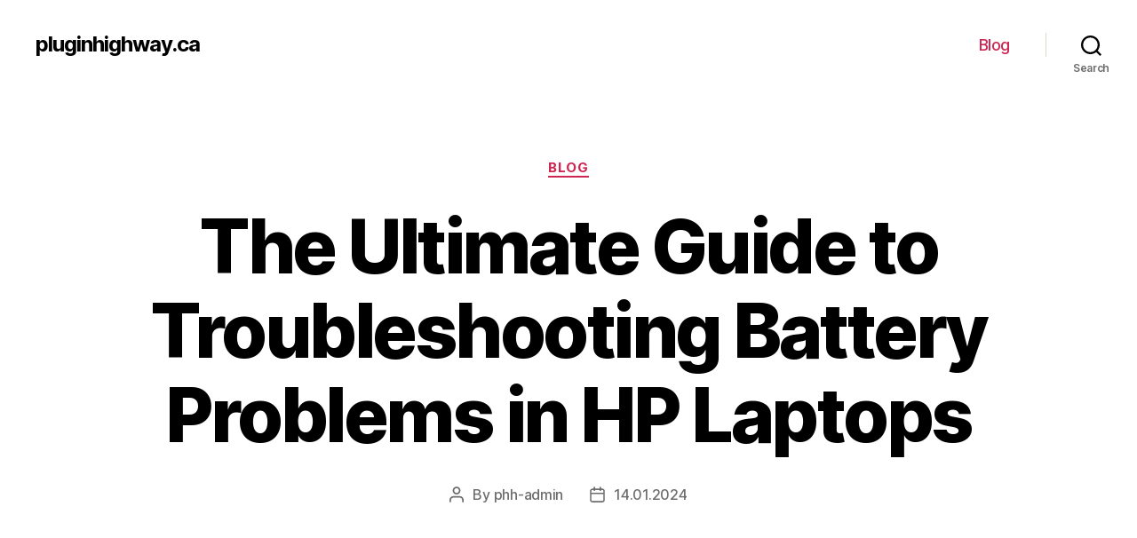

--- FILE ---
content_type: text/html; charset=UTF-8
request_url: https://pluginhighway.ca/blog/the-ultimate-guide-to-troubleshooting-battery-problems-in-hp-laptops
body_size: 24059
content:
<!DOCTYPE html>
<html class="no-js" lang="en-US">
<head>
<meta charset="UTF-8">
<meta name="viewport" content="width=device-width, initial-scale=1.0" >
<link rel="profile" href="https://gmpg.org/xfn/11">
<meta name='robots' content='index, follow, max-image-preview:large, max-snippet:-1, max-video-preview:-1' />
<style>img:is([sizes="auto" i], [sizes^="auto," i]) { contain-intrinsic-size: 3000px 1500px }</style>
<!-- This site is optimized with the Yoast SEO Premium plugin v20.7 (Yoast SEO v26.4) - https://yoast.com/wordpress/plugins/seo/ -->
<title>Battery Problem in HP Laptop: Troubleshooting and Solutions</title>
<meta name="description" content="Find solutions for battery issues in your HP laptop with these helpful troubleshooting tips." />
<link rel="canonical" href="https://pluginhighway.ca/blog/the-ultimate-guide-to-troubleshooting-battery-problems-in-hp-laptops" />
<meta property="og:locale" content="en_US" />
<meta property="og:type" content="article" />
<meta property="og:title" content="The Ultimate Guide to Troubleshooting Battery Problems in HP Laptops" />
<meta property="og:description" content="Find solutions for battery issues in your HP laptop with these helpful troubleshooting tips." />
<meta property="og:url" content="https://pluginhighway.ca/blog/the-ultimate-guide-to-troubleshooting-battery-problems-in-hp-laptops" />
<meta property="og:site_name" content="pluginhighway.ca" />
<meta property="article:published_time" content="2024-01-14T20:50:11+00:00" />
<meta name="author" content="phh-admin" />
<meta name="twitter:card" content="summary_large_image" />
<meta name="twitter:label1" content="Written by" />
<meta name="twitter:data1" content="phh-admin" />
<meta name="twitter:label2" content="Est. reading time" />
<meta name="twitter:data2" content="39 minutes" />
<!-- / Yoast SEO Premium plugin. -->
<!-- <link rel='stylesheet' id='wp-block-library-css' href='https://pluginhighway.ca/wp-includes/css/dist/block-library/style.min.css?ver=6.8.3' media='all' /> -->
<link rel="stylesheet" type="text/css" href="//pluginhighway.ca/wp-content/cache/wpfc-minified/7vfri2iy/4864d.css" media="all"/>
<style id='classic-theme-styles-inline-css'>
/*! This file is auto-generated */
.wp-block-button__link{color:#fff;background-color:#32373c;border-radius:9999px;box-shadow:none;text-decoration:none;padding:calc(.667em + 2px) calc(1.333em + 2px);font-size:1.125em}.wp-block-file__button{background:#32373c;color:#fff;text-decoration:none}
</style>
<style id='global-styles-inline-css'>
:root{--wp--preset--aspect-ratio--square: 1;--wp--preset--aspect-ratio--4-3: 4/3;--wp--preset--aspect-ratio--3-4: 3/4;--wp--preset--aspect-ratio--3-2: 3/2;--wp--preset--aspect-ratio--2-3: 2/3;--wp--preset--aspect-ratio--16-9: 16/9;--wp--preset--aspect-ratio--9-16: 9/16;--wp--preset--color--black: #000000;--wp--preset--color--cyan-bluish-gray: #abb8c3;--wp--preset--color--white: #ffffff;--wp--preset--color--pale-pink: #f78da7;--wp--preset--color--vivid-red: #cf2e2e;--wp--preset--color--luminous-vivid-orange: #ff6900;--wp--preset--color--luminous-vivid-amber: #fcb900;--wp--preset--color--light-green-cyan: #7bdcb5;--wp--preset--color--vivid-green-cyan: #00d084;--wp--preset--color--pale-cyan-blue: #8ed1fc;--wp--preset--color--vivid-cyan-blue: #0693e3;--wp--preset--color--vivid-purple: #9b51e0;--wp--preset--color--accent: #cd2653;--wp--preset--color--primary: #000000;--wp--preset--color--secondary: #6d6d6d;--wp--preset--color--subtle-background: #dcd7ca;--wp--preset--color--background: #f5efe0;--wp--preset--gradient--vivid-cyan-blue-to-vivid-purple: linear-gradient(135deg,rgba(6,147,227,1) 0%,rgb(155,81,224) 100%);--wp--preset--gradient--light-green-cyan-to-vivid-green-cyan: linear-gradient(135deg,rgb(122,220,180) 0%,rgb(0,208,130) 100%);--wp--preset--gradient--luminous-vivid-amber-to-luminous-vivid-orange: linear-gradient(135deg,rgba(252,185,0,1) 0%,rgba(255,105,0,1) 100%);--wp--preset--gradient--luminous-vivid-orange-to-vivid-red: linear-gradient(135deg,rgba(255,105,0,1) 0%,rgb(207,46,46) 100%);--wp--preset--gradient--very-light-gray-to-cyan-bluish-gray: linear-gradient(135deg,rgb(238,238,238) 0%,rgb(169,184,195) 100%);--wp--preset--gradient--cool-to-warm-spectrum: linear-gradient(135deg,rgb(74,234,220) 0%,rgb(151,120,209) 20%,rgb(207,42,186) 40%,rgb(238,44,130) 60%,rgb(251,105,98) 80%,rgb(254,248,76) 100%);--wp--preset--gradient--blush-light-purple: linear-gradient(135deg,rgb(255,206,236) 0%,rgb(152,150,240) 100%);--wp--preset--gradient--blush-bordeaux: linear-gradient(135deg,rgb(254,205,165) 0%,rgb(254,45,45) 50%,rgb(107,0,62) 100%);--wp--preset--gradient--luminous-dusk: linear-gradient(135deg,rgb(255,203,112) 0%,rgb(199,81,192) 50%,rgb(65,88,208) 100%);--wp--preset--gradient--pale-ocean: linear-gradient(135deg,rgb(255,245,203) 0%,rgb(182,227,212) 50%,rgb(51,167,181) 100%);--wp--preset--gradient--electric-grass: linear-gradient(135deg,rgb(202,248,128) 0%,rgb(113,206,126) 100%);--wp--preset--gradient--midnight: linear-gradient(135deg,rgb(2,3,129) 0%,rgb(40,116,252) 100%);--wp--preset--font-size--small: 18px;--wp--preset--font-size--medium: 20px;--wp--preset--font-size--large: 26.25px;--wp--preset--font-size--x-large: 42px;--wp--preset--font-size--normal: 21px;--wp--preset--font-size--larger: 32px;--wp--preset--spacing--20: 0.44rem;--wp--preset--spacing--30: 0.67rem;--wp--preset--spacing--40: 1rem;--wp--preset--spacing--50: 1.5rem;--wp--preset--spacing--60: 2.25rem;--wp--preset--spacing--70: 3.38rem;--wp--preset--spacing--80: 5.06rem;--wp--preset--shadow--natural: 6px 6px 9px rgba(0, 0, 0, 0.2);--wp--preset--shadow--deep: 12px 12px 50px rgba(0, 0, 0, 0.4);--wp--preset--shadow--sharp: 6px 6px 0px rgba(0, 0, 0, 0.2);--wp--preset--shadow--outlined: 6px 6px 0px -3px rgba(255, 255, 255, 1), 6px 6px rgba(0, 0, 0, 1);--wp--preset--shadow--crisp: 6px 6px 0px rgba(0, 0, 0, 1);}:where(.is-layout-flex){gap: 0.5em;}:where(.is-layout-grid){gap: 0.5em;}body .is-layout-flex{display: flex;}.is-layout-flex{flex-wrap: wrap;align-items: center;}.is-layout-flex > :is(*, div){margin: 0;}body .is-layout-grid{display: grid;}.is-layout-grid > :is(*, div){margin: 0;}:where(.wp-block-columns.is-layout-flex){gap: 2em;}:where(.wp-block-columns.is-layout-grid){gap: 2em;}:where(.wp-block-post-template.is-layout-flex){gap: 1.25em;}:where(.wp-block-post-template.is-layout-grid){gap: 1.25em;}.has-black-color{color: var(--wp--preset--color--black) !important;}.has-cyan-bluish-gray-color{color: var(--wp--preset--color--cyan-bluish-gray) !important;}.has-white-color{color: var(--wp--preset--color--white) !important;}.has-pale-pink-color{color: var(--wp--preset--color--pale-pink) !important;}.has-vivid-red-color{color: var(--wp--preset--color--vivid-red) !important;}.has-luminous-vivid-orange-color{color: var(--wp--preset--color--luminous-vivid-orange) !important;}.has-luminous-vivid-amber-color{color: var(--wp--preset--color--luminous-vivid-amber) !important;}.has-light-green-cyan-color{color: var(--wp--preset--color--light-green-cyan) !important;}.has-vivid-green-cyan-color{color: var(--wp--preset--color--vivid-green-cyan) !important;}.has-pale-cyan-blue-color{color: var(--wp--preset--color--pale-cyan-blue) !important;}.has-vivid-cyan-blue-color{color: var(--wp--preset--color--vivid-cyan-blue) !important;}.has-vivid-purple-color{color: var(--wp--preset--color--vivid-purple) !important;}.has-black-background-color{background-color: var(--wp--preset--color--black) !important;}.has-cyan-bluish-gray-background-color{background-color: var(--wp--preset--color--cyan-bluish-gray) !important;}.has-white-background-color{background-color: var(--wp--preset--color--white) !important;}.has-pale-pink-background-color{background-color: var(--wp--preset--color--pale-pink) !important;}.has-vivid-red-background-color{background-color: var(--wp--preset--color--vivid-red) !important;}.has-luminous-vivid-orange-background-color{background-color: var(--wp--preset--color--luminous-vivid-orange) !important;}.has-luminous-vivid-amber-background-color{background-color: var(--wp--preset--color--luminous-vivid-amber) !important;}.has-light-green-cyan-background-color{background-color: var(--wp--preset--color--light-green-cyan) !important;}.has-vivid-green-cyan-background-color{background-color: var(--wp--preset--color--vivid-green-cyan) !important;}.has-pale-cyan-blue-background-color{background-color: var(--wp--preset--color--pale-cyan-blue) !important;}.has-vivid-cyan-blue-background-color{background-color: var(--wp--preset--color--vivid-cyan-blue) !important;}.has-vivid-purple-background-color{background-color: var(--wp--preset--color--vivid-purple) !important;}.has-black-border-color{border-color: var(--wp--preset--color--black) !important;}.has-cyan-bluish-gray-border-color{border-color: var(--wp--preset--color--cyan-bluish-gray) !important;}.has-white-border-color{border-color: var(--wp--preset--color--white) !important;}.has-pale-pink-border-color{border-color: var(--wp--preset--color--pale-pink) !important;}.has-vivid-red-border-color{border-color: var(--wp--preset--color--vivid-red) !important;}.has-luminous-vivid-orange-border-color{border-color: var(--wp--preset--color--luminous-vivid-orange) !important;}.has-luminous-vivid-amber-border-color{border-color: var(--wp--preset--color--luminous-vivid-amber) !important;}.has-light-green-cyan-border-color{border-color: var(--wp--preset--color--light-green-cyan) !important;}.has-vivid-green-cyan-border-color{border-color: var(--wp--preset--color--vivid-green-cyan) !important;}.has-pale-cyan-blue-border-color{border-color: var(--wp--preset--color--pale-cyan-blue) !important;}.has-vivid-cyan-blue-border-color{border-color: var(--wp--preset--color--vivid-cyan-blue) !important;}.has-vivid-purple-border-color{border-color: var(--wp--preset--color--vivid-purple) !important;}.has-vivid-cyan-blue-to-vivid-purple-gradient-background{background: var(--wp--preset--gradient--vivid-cyan-blue-to-vivid-purple) !important;}.has-light-green-cyan-to-vivid-green-cyan-gradient-background{background: var(--wp--preset--gradient--light-green-cyan-to-vivid-green-cyan) !important;}.has-luminous-vivid-amber-to-luminous-vivid-orange-gradient-background{background: var(--wp--preset--gradient--luminous-vivid-amber-to-luminous-vivid-orange) !important;}.has-luminous-vivid-orange-to-vivid-red-gradient-background{background: var(--wp--preset--gradient--luminous-vivid-orange-to-vivid-red) !important;}.has-very-light-gray-to-cyan-bluish-gray-gradient-background{background: var(--wp--preset--gradient--very-light-gray-to-cyan-bluish-gray) !important;}.has-cool-to-warm-spectrum-gradient-background{background: var(--wp--preset--gradient--cool-to-warm-spectrum) !important;}.has-blush-light-purple-gradient-background{background: var(--wp--preset--gradient--blush-light-purple) !important;}.has-blush-bordeaux-gradient-background{background: var(--wp--preset--gradient--blush-bordeaux) !important;}.has-luminous-dusk-gradient-background{background: var(--wp--preset--gradient--luminous-dusk) !important;}.has-pale-ocean-gradient-background{background: var(--wp--preset--gradient--pale-ocean) !important;}.has-electric-grass-gradient-background{background: var(--wp--preset--gradient--electric-grass) !important;}.has-midnight-gradient-background{background: var(--wp--preset--gradient--midnight) !important;}.has-small-font-size{font-size: var(--wp--preset--font-size--small) !important;}.has-medium-font-size{font-size: var(--wp--preset--font-size--medium) !important;}.has-large-font-size{font-size: var(--wp--preset--font-size--large) !important;}.has-x-large-font-size{font-size: var(--wp--preset--font-size--x-large) !important;}
:where(.wp-block-post-template.is-layout-flex){gap: 1.25em;}:where(.wp-block-post-template.is-layout-grid){gap: 1.25em;}
:where(.wp-block-columns.is-layout-flex){gap: 2em;}:where(.wp-block-columns.is-layout-grid){gap: 2em;}
:root :where(.wp-block-pullquote){font-size: 1.5em;line-height: 1.6;}
</style>
<!-- <link rel='stylesheet' id='twentytwenty-style-css' href='https://pluginhighway.ca/wp-content/themes/twentytwenty/style.css?ver=1.9' media='all' /> -->
<link rel="stylesheet" type="text/css" href="//pluginhighway.ca/wp-content/cache/wpfc-minified/fpygfmpe/4864d.css" media="all"/>
<style id='twentytwenty-style-inline-css'>
.color-accent,.color-accent-hover:hover,.color-accent-hover:focus,:root .has-accent-color,.has-drop-cap:not(:focus):first-letter,.wp-block-button.is-style-outline,a { color: #cd2653; }blockquote,.border-color-accent,.border-color-accent-hover:hover,.border-color-accent-hover:focus { border-color: #cd2653; }button,.button,.faux-button,.wp-block-button__link,.wp-block-file .wp-block-file__button,input[type="button"],input[type="reset"],input[type="submit"],.bg-accent,.bg-accent-hover:hover,.bg-accent-hover:focus,:root .has-accent-background-color,.comment-reply-link { background-color: #cd2653; }.fill-children-accent,.fill-children-accent * { fill: #cd2653; }body,.entry-title a,:root .has-primary-color { color: #000000; }:root .has-primary-background-color { background-color: #000000; }cite,figcaption,.wp-caption-text,.post-meta,.entry-content .wp-block-archives li,.entry-content .wp-block-categories li,.entry-content .wp-block-latest-posts li,.wp-block-latest-comments__comment-date,.wp-block-latest-posts__post-date,.wp-block-embed figcaption,.wp-block-image figcaption,.wp-block-pullquote cite,.comment-metadata,.comment-respond .comment-notes,.comment-respond .logged-in-as,.pagination .dots,.entry-content hr:not(.has-background),hr.styled-separator,:root .has-secondary-color { color: #6d6d6d; }:root .has-secondary-background-color { background-color: #6d6d6d; }pre,fieldset,input,textarea,table,table *,hr { border-color: #dcd7ca; }caption,code,code,kbd,samp,.wp-block-table.is-style-stripes tbody tr:nth-child(odd),:root .has-subtle-background-background-color { background-color: #dcd7ca; }.wp-block-table.is-style-stripes { border-bottom-color: #dcd7ca; }.wp-block-latest-posts.is-grid li { border-top-color: #dcd7ca; }:root .has-subtle-background-color { color: #dcd7ca; }body:not(.overlay-header) .primary-menu > li > a,body:not(.overlay-header) .primary-menu > li > .icon,.modal-menu a,.footer-menu a, .footer-widgets a,#site-footer .wp-block-button.is-style-outline,.wp-block-pullquote:before,.singular:not(.overlay-header) .entry-header a,.archive-header a,.header-footer-group .color-accent,.header-footer-group .color-accent-hover:hover { color: #cd2653; }.social-icons a,#site-footer button:not(.toggle),#site-footer .button,#site-footer .faux-button,#site-footer .wp-block-button__link,#site-footer .wp-block-file__button,#site-footer input[type="button"],#site-footer input[type="reset"],#site-footer input[type="submit"] { background-color: #cd2653; }.header-footer-group,body:not(.overlay-header) #site-header .toggle,.menu-modal .toggle { color: #000000; }body:not(.overlay-header) .primary-menu ul { background-color: #000000; }body:not(.overlay-header) .primary-menu > li > ul:after { border-bottom-color: #000000; }body:not(.overlay-header) .primary-menu ul ul:after { border-left-color: #000000; }.site-description,body:not(.overlay-header) .toggle-inner .toggle-text,.widget .post-date,.widget .rss-date,.widget_archive li,.widget_categories li,.widget cite,.widget_pages li,.widget_meta li,.widget_nav_menu li,.powered-by-wordpress,.to-the-top,.singular .entry-header .post-meta,.singular:not(.overlay-header) .entry-header .post-meta a { color: #6d6d6d; }.header-footer-group pre,.header-footer-group fieldset,.header-footer-group input,.header-footer-group textarea,.header-footer-group table,.header-footer-group table *,.footer-nav-widgets-wrapper,#site-footer,.menu-modal nav *,.footer-widgets-outer-wrapper,.footer-top { border-color: #dcd7ca; }.header-footer-group table caption,body:not(.overlay-header) .header-inner .toggle-wrapper::before { background-color: #dcd7ca; }
</style>
<!-- <link rel='stylesheet' id='twentytwenty-print-style-css' href='https://pluginhighway.ca/wp-content/themes/twentytwenty/print.css?ver=1.9' media='print' /> -->
<link rel="stylesheet" type="text/css" href="//pluginhighway.ca/wp-content/cache/wpfc-minified/1prubngj/4864d.css" media="print"/>
<script src='//pluginhighway.ca/wp-content/cache/wpfc-minified/qvd3pjub/4864d.js' type="text/javascript"></script>
<!-- <script src="https://pluginhighway.ca/wp-content/themes/twentytwenty/assets/js/index.js?ver=1.9" id="twentytwenty-js-js" async></script> -->
<script>document.documentElement.className = document.documentElement.className.replace( 'no-js', 'js' );</script>
<link rel="icon" href="https://pluginhighway.ca/wp-content/uploads/cropped-electric-bike-32x32.png" sizes="32x32" />
<link rel="icon" href="https://pluginhighway.ca/wp-content/uploads/cropped-electric-bike-192x192.png" sizes="192x192" />
<link rel="apple-touch-icon" href="https://pluginhighway.ca/wp-content/uploads/cropped-electric-bike-180x180.png" />
<meta name="msapplication-TileImage" content="https://pluginhighway.ca/wp-content/uploads/cropped-electric-bike-270x270.png" />
</head>
<body class="wp-singular post-template-default single single-post postid-3223 single-format-standard wp-embed-responsive wp-theme-twentytwenty singular enable-search-modal missing-post-thumbnail has-single-pagination showing-comments show-avatars footer-top-visible">
<a class="skip-link screen-reader-text" href="#site-content">Skip to the content</a>
<header id="site-header" class="header-footer-group">
<div class="header-inner section-inner">
<div class="header-titles-wrapper">
<button class="toggle search-toggle mobile-search-toggle" data-toggle-target=".search-modal" data-toggle-body-class="showing-search-modal" data-set-focus=".search-modal .search-field" aria-expanded="false">
<span class="toggle-inner">
<span class="toggle-icon">
<svg class="svg-icon" aria-hidden="true" role="img" focusable="false" xmlns="http://www.w3.org/2000/svg" width="23" height="23" viewBox="0 0 23 23"><path d="M38.710696,48.0601792 L43,52.3494831 L41.3494831,54 L37.0601792,49.710696 C35.2632422,51.1481185 32.9839107,52.0076499 30.5038249,52.0076499 C24.7027226,52.0076499 20,47.3049272 20,41.5038249 C20,35.7027226 24.7027226,31 30.5038249,31 C36.3049272,31 41.0076499,35.7027226 41.0076499,41.5038249 C41.0076499,43.9839107 40.1481185,46.2632422 38.710696,48.0601792 Z M36.3875844,47.1716785 C37.8030221,45.7026647 38.6734666,43.7048964 38.6734666,41.5038249 C38.6734666,36.9918565 35.0157934,33.3341833 30.5038249,33.3341833 C25.9918565,33.3341833 22.3341833,36.9918565 22.3341833,41.5038249 C22.3341833,46.0157934 25.9918565,49.6734666 30.5038249,49.6734666 C32.7048964,49.6734666 34.7026647,48.8030221 36.1716785,47.3875844 C36.2023931,47.347638 36.2360451,47.3092237 36.2726343,47.2726343 C36.3092237,47.2360451 36.347638,47.2023931 36.3875844,47.1716785 Z" transform="translate(-20 -31)" /></svg>								</span>
<span class="toggle-text">Search</span>
</span>
</button><!-- .search-toggle -->
<div class="header-titles">
<div class="site-title faux-heading"><a href="https://pluginhighway.ca/">pluginhighway.ca</a></div>
</div><!-- .header-titles -->
<button class="toggle nav-toggle mobile-nav-toggle" data-toggle-target=".menu-modal"  data-toggle-body-class="showing-menu-modal" aria-expanded="false" data-set-focus=".close-nav-toggle">
<span class="toggle-inner">
<span class="toggle-icon">
<svg class="svg-icon" aria-hidden="true" role="img" focusable="false" xmlns="http://www.w3.org/2000/svg" width="26" height="7" viewBox="0 0 26 7"><path fill-rule="evenodd" d="M332.5,45 C330.567003,45 329,43.4329966 329,41.5 C329,39.5670034 330.567003,38 332.5,38 C334.432997,38 336,39.5670034 336,41.5 C336,43.4329966 334.432997,45 332.5,45 Z M342,45 C340.067003,45 338.5,43.4329966 338.5,41.5 C338.5,39.5670034 340.067003,38 342,38 C343.932997,38 345.5,39.5670034 345.5,41.5 C345.5,43.4329966 343.932997,45 342,45 Z M351.5,45 C349.567003,45 348,43.4329966 348,41.5 C348,39.5670034 349.567003,38 351.5,38 C353.432997,38 355,39.5670034 355,41.5 C355,43.4329966 353.432997,45 351.5,45 Z" transform="translate(-329 -38)" /></svg>							</span>
<span class="toggle-text">Menu</span>
</span>
</button><!-- .nav-toggle -->
</div><!-- .header-titles-wrapper -->
<div class="header-navigation-wrapper">
<nav class="primary-menu-wrapper" aria-label="Horizontal">
<ul class="primary-menu reset-list-style">
<li id="menu-item-5803" class="menu-item menu-item-type-taxonomy menu-item-object-category current-post-ancestor current-menu-parent current-post-parent menu-item-5803"><a href="https://pluginhighway.ca/blog">Blog</a></li>
</ul>
</nav><!-- .primary-menu-wrapper -->
<div class="header-toggles hide-no-js">
<div class="toggle-wrapper search-toggle-wrapper">
<button class="toggle search-toggle desktop-search-toggle" data-toggle-target=".search-modal" data-toggle-body-class="showing-search-modal" data-set-focus=".search-modal .search-field" aria-expanded="false">
<span class="toggle-inner">
<svg class="svg-icon" aria-hidden="true" role="img" focusable="false" xmlns="http://www.w3.org/2000/svg" width="23" height="23" viewBox="0 0 23 23"><path d="M38.710696,48.0601792 L43,52.3494831 L41.3494831,54 L37.0601792,49.710696 C35.2632422,51.1481185 32.9839107,52.0076499 30.5038249,52.0076499 C24.7027226,52.0076499 20,47.3049272 20,41.5038249 C20,35.7027226 24.7027226,31 30.5038249,31 C36.3049272,31 41.0076499,35.7027226 41.0076499,41.5038249 C41.0076499,43.9839107 40.1481185,46.2632422 38.710696,48.0601792 Z M36.3875844,47.1716785 C37.8030221,45.7026647 38.6734666,43.7048964 38.6734666,41.5038249 C38.6734666,36.9918565 35.0157934,33.3341833 30.5038249,33.3341833 C25.9918565,33.3341833 22.3341833,36.9918565 22.3341833,41.5038249 C22.3341833,46.0157934 25.9918565,49.6734666 30.5038249,49.6734666 C32.7048964,49.6734666 34.7026647,48.8030221 36.1716785,47.3875844 C36.2023931,47.347638 36.2360451,47.3092237 36.2726343,47.2726343 C36.3092237,47.2360451 36.347638,47.2023931 36.3875844,47.1716785 Z" transform="translate(-20 -31)" /></svg>										<span class="toggle-text">Search</span>
</span>
</button><!-- .search-toggle -->
</div>
</div><!-- .header-toggles -->
</div><!-- .header-navigation-wrapper -->
</div><!-- .header-inner -->
<div class="search-modal cover-modal header-footer-group" data-modal-target-string=".search-modal">
<div class="search-modal-inner modal-inner">
<div class="section-inner">
<form role="search" aria-label="Search for:" method="get" class="search-form" action="https://pluginhighway.ca/">
<label for="search-form-1">
<span class="screen-reader-text">Search for:</span>
<input type="search" id="search-form-1" class="search-field" placeholder="Search &hellip;" value="" name="s" />
</label>
<input type="submit" class="search-submit" value="Search" />
</form>
<button class="toggle search-untoggle close-search-toggle fill-children-current-color" data-toggle-target=".search-modal" data-toggle-body-class="showing-search-modal" data-set-focus=".search-modal .search-field">
<span class="screen-reader-text">Close search</span>
<svg class="svg-icon" aria-hidden="true" role="img" focusable="false" xmlns="http://www.w3.org/2000/svg" width="16" height="16" viewBox="0 0 16 16"><polygon fill="" fill-rule="evenodd" points="6.852 7.649 .399 1.195 1.445 .149 7.899 6.602 14.352 .149 15.399 1.195 8.945 7.649 15.399 14.102 14.352 15.149 7.899 8.695 1.445 15.149 .399 14.102" /></svg>			</button><!-- .search-toggle -->
</div><!-- .section-inner -->
</div><!-- .search-modal-inner -->
</div><!-- .menu-modal -->
</header><!-- #site-header -->
<div class="menu-modal cover-modal header-footer-group" data-modal-target-string=".menu-modal">
<div class="menu-modal-inner modal-inner">
<div class="menu-wrapper section-inner">
<div class="menu-top">
<button class="toggle close-nav-toggle fill-children-current-color" data-toggle-target=".menu-modal" data-toggle-body-class="showing-menu-modal" aria-expanded="false" data-set-focus=".menu-modal">
<span class="toggle-text">Close Menu</span>
<svg class="svg-icon" aria-hidden="true" role="img" focusable="false" xmlns="http://www.w3.org/2000/svg" width="16" height="16" viewBox="0 0 16 16"><polygon fill="" fill-rule="evenodd" points="6.852 7.649 .399 1.195 1.445 .149 7.899 6.602 14.352 .149 15.399 1.195 8.945 7.649 15.399 14.102 14.352 15.149 7.899 8.695 1.445 15.149 .399 14.102" /></svg>				</button><!-- .nav-toggle -->
<nav class="mobile-menu" aria-label="Mobile">
<ul class="modal-menu reset-list-style">
<li class="menu-item menu-item-type-taxonomy menu-item-object-category current-post-ancestor current-menu-parent current-post-parent menu-item-5803"><div class="ancestor-wrapper"><a href="https://pluginhighway.ca/blog">Blog</a></div><!-- .ancestor-wrapper --></li>
</ul>
</nav>
</div><!-- .menu-top -->
<div class="menu-bottom">
</div><!-- .menu-bottom -->
</div><!-- .menu-wrapper -->
</div><!-- .menu-modal-inner -->
</div><!-- .menu-modal -->
<main id="site-content">
<article class="post-3223 post type-post status-publish format-standard hentry category-blog" id="post-3223">
<header class="entry-header has-text-align-center header-footer-group">
<div class="entry-header-inner section-inner medium">
<div class="entry-categories">
<span class="screen-reader-text">Categories</span>
<div class="entry-categories-inner">
<a href="https://pluginhighway.ca/blog" rel="category tag">Blog</a>				</div><!-- .entry-categories-inner -->
</div><!-- .entry-categories -->
<h1 class="entry-title">The Ultimate Guide to Troubleshooting Battery Problems in HP Laptops</h1>
<div class="post-meta-wrapper post-meta-single post-meta-single-top">
<ul class="post-meta">
<li class="post-author meta-wrapper">
<span class="meta-icon">
<span class="screen-reader-text">Post author</span>
<svg class="svg-icon" aria-hidden="true" role="img" focusable="false" xmlns="http://www.w3.org/2000/svg" width="18" height="20" viewBox="0 0 18 20"><path fill="" d="M18,19 C18,19.5522847 17.5522847,20 17,20 C16.4477153,20 16,19.5522847 16,19 L16,17 C16,15.3431458 14.6568542,14 13,14 L5,14 C3.34314575,14 2,15.3431458 2,17 L2,19 C2,19.5522847 1.55228475,20 1,20 C0.44771525,20 0,19.5522847 0,19 L0,17 C0,14.2385763 2.23857625,12 5,12 L13,12 C15.7614237,12 18,14.2385763 18,17 L18,19 Z M9,10 C6.23857625,10 4,7.76142375 4,5 C4,2.23857625 6.23857625,0 9,0 C11.7614237,0 14,2.23857625 14,5 C14,7.76142375 11.7614237,10 9,10 Z M9,8 C10.6568542,8 12,6.65685425 12,5 C12,3.34314575 10.6568542,2 9,2 C7.34314575,2 6,3.34314575 6,5 C6,6.65685425 7.34314575,8 9,8 Z" /></svg>						</span>
<span class="meta-text">
By <a href="https://pluginhighway.ca/author/phh-admin">phh-admin</a>						</span>
</li>
<li class="post-date meta-wrapper">
<span class="meta-icon">
<span class="screen-reader-text">Post date</span>
<svg class="svg-icon" aria-hidden="true" role="img" focusable="false" xmlns="http://www.w3.org/2000/svg" width="18" height="19" viewBox="0 0 18 19"><path fill="" d="M4.60069444,4.09375 L3.25,4.09375 C2.47334957,4.09375 1.84375,4.72334957 1.84375,5.5 L1.84375,7.26736111 L16.15625,7.26736111 L16.15625,5.5 C16.15625,4.72334957 15.5266504,4.09375 14.75,4.09375 L13.3993056,4.09375 L13.3993056,4.55555556 C13.3993056,5.02154581 13.0215458,5.39930556 12.5555556,5.39930556 C12.0895653,5.39930556 11.7118056,5.02154581 11.7118056,4.55555556 L11.7118056,4.09375 L6.28819444,4.09375 L6.28819444,4.55555556 C6.28819444,5.02154581 5.9104347,5.39930556 5.44444444,5.39930556 C4.97845419,5.39930556 4.60069444,5.02154581 4.60069444,4.55555556 L4.60069444,4.09375 Z M6.28819444,2.40625 L11.7118056,2.40625 L11.7118056,1 C11.7118056,0.534009742 12.0895653,0.15625 12.5555556,0.15625 C13.0215458,0.15625 13.3993056,0.534009742 13.3993056,1 L13.3993056,2.40625 L14.75,2.40625 C16.4586309,2.40625 17.84375,3.79136906 17.84375,5.5 L17.84375,15.875 C17.84375,17.5836309 16.4586309,18.96875 14.75,18.96875 L3.25,18.96875 C1.54136906,18.96875 0.15625,17.5836309 0.15625,15.875 L0.15625,5.5 C0.15625,3.79136906 1.54136906,2.40625 3.25,2.40625 L4.60069444,2.40625 L4.60069444,1 C4.60069444,0.534009742 4.97845419,0.15625 5.44444444,0.15625 C5.9104347,0.15625 6.28819444,0.534009742 6.28819444,1 L6.28819444,2.40625 Z M1.84375,8.95486111 L1.84375,15.875 C1.84375,16.6516504 2.47334957,17.28125 3.25,17.28125 L14.75,17.28125 C15.5266504,17.28125 16.15625,16.6516504 16.15625,15.875 L16.15625,8.95486111 L1.84375,8.95486111 Z" /></svg>						</span>
<span class="meta-text">
<a href="https://pluginhighway.ca/blog/the-ultimate-guide-to-troubleshooting-battery-problems-in-hp-laptops">14.01.2024</a>
</span>
</li>
</ul><!-- .post-meta -->
</div><!-- .post-meta-wrapper -->
</div><!-- .entry-header-inner -->
</header><!-- .entry-header -->
<div class="post-inner thin ">
<div class="entry-content">
<p>If you are experiencing trouble with the battery in your HP laptop, you are not alone. Battery issues are a common problem for many laptop users, and HP notebooks are no exception. Whether it&#8217;s an issue with the battery not charging, running out of power quickly, or malfunctioning altogether, it can be frustrating and inconvenient.</p>
<p>One of the most common battery problems with HP laptops is the battery not charging properly. This can be caused by a number of factors, including a faulty power adapter, a loose connection, or an incompatible battery. If you notice that your battery is not charging even when the laptop is plugged in, it&#8217;s important to troubleshoot the issue to determine the root cause and find a solution.</p>
<p>Another issue that laptop users often face is the battery running out of power quickly. This can be particularly frustrating when you&#8217;re working on something important and your laptop shuts down unexpectedly. To address this problem, it&#8217;s important to check for any background programs or processes that may be using excessive power. Additionally, adjusting the power settings on your laptop can help prolong battery life and prevent it from draining too quickly.</p>
<p>If you are experiencing more serious battery malfunctions, such as the battery not being recognized by the laptop or the laptop not turning on at all, it may be necessary to seek professional assistance. In some cases, the battery may need to be replaced, or there may be a larger issue with the laptop that needs to be addressed.</p>
<p>Overall, battery problems in HP laptops can be frustrating, but with troubleshooting and the right solutions, they can often be resolved. Whether it&#8217;s a simple fix or a more complex issue, it&#8217;s important to address battery problems in order to ensure the smooth and efficient operation of your laptop.</p>
<h2>Identifying Battery Issues</h2>
<p>When it comes to your HP laptop, battery issues can be frustrating and cause trouble for your notebook&#8217;s overall performance. Identifying the root of the problem is essential in order to find a solution.</p>
<h3>Common Battery Problems</h3>
<p>There are several common issues that can arise with an HP laptop battery. These include:</p>
<ul>
<li>Short battery life: If your laptop&#8217;s battery doesn&#8217;t last as long as it used to, this could be a sign of an aging battery or a software issue.</li>
<li>Slow charging: If your laptop takes a long time to charge or doesn&#8217;t charge at all, there may be a problem with the charging port or the battery itself.</li>
<li>Sudden battery drain: If your battery percentage suddenly drops significantly or your laptop shuts down unexpectedly, this could indicate a malfunctioning battery.</li>
</ul>
<h3>Identifying the Issue</h3>
<p>In order to determine if there is an issue with your HP laptop battery, you can perform the following steps:</p>
<ol>
<li>Check the battery indicator: If the battery indicator on your laptop shows a low charge or is not working at all, this is a clear indication of a battery problem.</li>
<li>Run diagnostics: HP laptops often come with built-in diagnostic tools that can help identify battery issues. Use these tools to run a battery test and check for any errors or malfunctions.</li>
<li>Observe battery behavior: Pay attention to how your battery behaves. If it overheats, bulges, or emits strange smells, these are signs of a faulty battery that needs replacing.</li>
<li>Update software: Outdated or incompatible software can sometimes cause battery problems. Make sure your laptop&#8217;s operating system and drivers are up to date.</li>
</ol>
<p>By following these steps, you can identify whether you have an issue with your HP laptop battery. Once you have identified the problem, you can proceed with troubleshooting or seeking professional support to resolve it.</p>
<h2>Common Battery Problems</h2>
<p>Many laptop users, especially those with HP notebooks, may experience trouble with their battery at some point. From a malfunction in the charging process to an issue with the battery life itself, there are various common battery problems that can occur.</p>
<p>One of the most common problems is a laptop not charging properly. This can be caused by a faulty charger or a problem with the charging port on the laptop. It is important to check both the charger and the charging port for any physical damage. If everything appears to be in working order, there may be an issue with the battery itself.</p>
<p>Another issue that many laptop users face is a battery that drains quickly. This can be frustrating, especially if you rely on your laptop for work or school. There are several factors that can contribute to this problem, including running power-hungry applications, brightness settings, and battery age. It is recommended to close unnecessary programs and reduce screen brightness to help conserve battery life.</p>
<p>In some cases, the battery may not hold a charge at all. This can be due to a damaged or depleted battery. If the battery is old or has been used extensively, it may need to be replaced. It is also possible that the battery contacts are dirty or corroded, preventing a proper connection. Cleaning the contacts with a soft cloth or cotton swab dipped in rubbing alcohol can sometimes resolve this issue.</p>
<p>Lastly, there are situations where the battery percentage on the laptop may be inaccurate. This can occur if the battery calibration is off or if the battery meter is malfunctioning. To recalibrate the battery, fully charge it and then let it drain completely. Repeat this process a couple of times to help the battery meter accurately display the remaining charge.</p>
<table>
<tr>
<td>Problem</td>
<td>Possible Solution</td>
</tr>
<tr>
<td>Laptop not charging properly</td>
<td>Check charger and charging port for damage</td>
</tr>
<tr>
<td>Battery drains quickly</td>
<td>Close unnecessary programs and reduce screen brightness</td>
</tr>
<tr>
<td>Battery not holding a charge</td>
<td>Replace the battery or clean the battery contacts</td>
</tr>
<tr>
<td>Inaccurate battery percentage</td>
<td>Recalibrate the battery</td>
</tr>
</table>
<p>By troubleshooting these common battery problems, users can extend the lifespan of their laptop battery and ensure that it functions optimally for their needs.</p>
<h2>Signs of Battery Malfunction</h2>
<p>If you are experiencing an problem with your HP laptop&#8217;s battery, there are several signs that may indicate a battery issue or malfunction. By noting these signs, you can troubleshoot and address the problem before it becomes a major trouble.</p>
<table>
<tr>
<td><strong>Issue</strong></td>
<td><strong>Description</strong></td>
</tr>
<tr>
<td>1</td>
<td>The battery does not charge or holds a charge for a very short time.</td>
</tr>
<tr>
<td>2</td>
<td>The battery drains quickly even when the laptop is not in use.</td>
</tr>
<tr>
<td>3</td>
<td>The laptop randomly shuts down or restarts without any warning.</td>
</tr>
<tr>
<td>4</td>
<td>The battery percentage indicator is not accurate and fluctuates rapidly.</td>
</tr>
<tr>
<td>5</td>
<td>The laptop does not turn on or boot up when the battery is inserted.</td>
</tr>
<tr>
<td>6</td>
<td>The battery emits a strange smell or shows signs of physical damage, such as bulging or leaking.</td>
</tr>
<tr>
<td>7</td>
<td>The laptop gets unusually hot when the battery is in use.</td>
</tr>
</table>
<p>If you notice any of these signs, it is likely that your HP laptop&#8217;s battery is malfunctioning. In such cases, it is recommended to consult a professional for further assistance or consider replacing the battery to resolve the issue.</p>
<h2>Testing Battery Health</h2>
<p>When you are experiencing a battery issue with your HP laptop, it is important to determine whether the problem is with the battery itself or if there is a malfunction in the laptop causing the trouble. Testing the battery health can help you diagnose the problem and find a solution.</p>
<h3>Using the Built-in Battery Test</h3>
<p>An easy way to test the battery health is by using the built-in battery test feature available in HP laptops. This test can be initiated by accessing the HP Support Assistant program. Once opened, navigate to the &#8220;Battery&#8221; section and select the &#8220;Battery Check&#8221; option. This will start the battery test and provide you with a report on the health of your battery.</p>
<h3>Performing a Manual Battery Calibration</h3>
<p>If the built-in battery test does not provide accurate results or you suspect a calibration issue, you can manually calibrate the battery to improve its performance and accuracy. To do this, fully charge your laptop&#8217;s battery, then disconnect the power adapter. Allow the battery to drain completely until the laptop shuts down from lack of power. Once the laptop is completely off, reconnect the power adapter and charge the battery to full capacity. This process helps recalibrate the battery&#8217;s performance and can resolve certain battery issues.</p>
<p>It is important to note that if you are experiencing persistent battery problems or if the battery health test indicates a significant decline in performance, it may be necessary to replace the battery with a new one. Contact an authorized HP service center or a reputable retailer to purchase a compatible battery for your HP laptop.</p>
<h2>Charging Issues</h2>
<p>If you&#8217;re having trouble charging your HP laptop battery, it can be a frustrating issue to deal with. A malfunction in the charging system can cause the battery to not charge properly or at all. Here are some common issues that you might encounter and how to troubleshoot them:</p>
<ul>
<li>Check the power adapter: Make sure that the power adapter is properly connected to both the laptop and a functional power outlet. A loose connection or a faulty power adapter can prevent the battery from charging.</li>
<li>Inspect the charging port: Examine the charging port of the laptop for any dirt, debris, or damage. A blocked or damaged charging port can hinder the charging process.</li>
<li>Reset the battery: Some HP laptops have a battery reset button or an option in the BIOS to reset the battery. Try resetting the battery to see if it resolves the charging issue.</li>
<li>Update the BIOS: Check for any available BIOS updates for your laptop model on the HP website. Sometimes, a BIOS update can fix battery charging problems.</li>
<li>Calibrate the battery: Over time, the battery&#8217;s calibration may become inaccurate, causing charging issues. Discharge the battery completely, then fully charge it to recalibrate it.</li>
<li>Replace the battery: If none of the above solutions work, it may be necessary to replace the battery. Contact HP support or a authorized service center to obtain a compatible replacement battery.</li>
</ul>
<p>Remember to always use the appropriate charger and battery for your HP laptop model to avoid any potential charging problems. Furthermore, keep the laptop&#8217;s charging system clean and well-maintained to prevent any future issues with the battery.</p>
<h2>Battery Not Holding Charge</h2>
<p>If you are facing a problem with your HP laptop battery not holding a charge, there could be several issues that you need to troubleshoot. The battery issue can be a common trouble with an HP notebook, but there are solutions available to fix it.</p>
<p>First, make sure that the battery is properly connected to the laptop. Sometimes, loose connections can cause the battery to not hold a charge. Check the battery connection and reseat it if necessary.</p>
<p>Another possible reason for the battery not holding a charge is a faulty AC adapter. If the AC adapter is not providing enough power to the laptop or if it&#8217;s not working properly, the battery may not charge properly. Try using a different AC adapter to see if that resolves the issue.</p>
<p>It&#8217;s also important to check the battery health. Over time, laptop batteries can deteriorate and lose their ability to hold a charge. Use the built-in battery diagnostic tool on your HP laptop or a third-party software to check the battery health. If the battery health is low, you may need to replace the battery.</p>
<p>Additionally, make sure that your HP laptop is not running any power-hungry processes or applications in the background. These can drain the battery quickly and prevent it from holding a charge. Close any unnecessary programs and processes to see if that improves the battery life.</p>
<p>If none of the above solutions work, it&#8217;s possible that there could be a more serious issue with the battery or the charging circuitry in your HP laptop. In this case, it&#8217;s recommended to contact HP support or take your laptop to a professional technician for further diagnosis and repair.</p>
<table>
<tr>
<td><strong>Issue:</strong></td>
<td>Battery not holding charge</td>
</tr>
<tr>
<td><strong>Possible Causes:</strong></td>
<td>Loose battery connection, faulty AC adapter, deteriorated battery health, power-hungry processes</td>
</tr>
<tr>
<td><strong>Solutions:</strong></td>
<td>Check battery connection, replace AC adapter, check battery health, close power-hungry processes</td>
</tr>
<tr>
<td><strong>Next Steps:</strong></td>
<td>Contact HP support or consult a professional technician</td>
</tr>
</table>
<h2>Prolonging Battery Life</h2>
<p>One common issue that many laptop users face is a malfunctioning battery. If you are experiencing battery problems in your HP notebook, it is essential to troubleshoot the problem to determine the root cause of the issue.</p>
<p>To prolong the battery life of your HP laptop, you can follow these tips:</p>
<h3>1. Adjust Power Settings</h3>
<p>One way to extend your laptop&#8217;s battery life is to adjust the power settings. By reducing the screen brightness, turning off unnecessary background apps, and setting the computer to sleep or hibernate when not in use, you can save power and optimize battery usage.</p>
<h3>2. Disconnect Unnecessary Devices</h3>
<p>When not in use, disconnect any peripherals such as printers, external hard drives, or USB devices. These devices can draw power from the battery even if they are not actively being used, causing your laptop battery to drain faster.</p>
<p>Additionally, you can disable any wireless connections, such as Wi-Fi or Bluetooth, when not in use, as they can also consume battery power.</p>
<p>By implementing these strategies, you can help troubleshoot any battery problems in your HP laptop and prolong its battery life.</p>
<h2>Overheating and Battery</h2>
<p>One common issue that laptop users, including those with HP notebooks, often encounter is overheating. This problem can cause the battery to malfunction, resulting in shorter battery life and potential damage to the laptop.</p>
<p>Overheating occurs when the laptop&#8217;s cooling system is unable to effectively dissipate heat generated from the internal components. This can happen due to factors such as a clogged fan or vents, a faulty cooling system, or running resource-intensive programs for extended periods.</p>
<p>When a laptop overheats, the battery is directly affected. The excess heat can cause the battery to degrade faster, reducing its overall capacity and lifespan. It can also lead to an increased risk of battery swelling or even explosions in extreme cases.</p>
<p>To prevent overheating and protect your battery, it is important to take certain measures. Firstly, ensure that your laptop is placed on a hard and flat surface that allows for proper airflow. Avoid using it on soft surfaces such as beds or blankets that can obstruct airflow and trap heat. Additionally, regularly clean the laptop&#8217;s fan and vents to remove dust and debris that can impede cooling efficiency.</p>
<p>If you notice an overheating issue with your HP laptop, it is advisable to seek professional assistance. An expert technician can diagnose and fix the underlying problem, preventing further damage to both the laptop and battery. They may also recommend additional measures, such as using a cooling pad or adjusting your power settings, to help reduce heat generation.</p>
<p>By addressing the issue of overheating, you can effectively prevent battery problems and ensure the longevity of your HP laptop. Regular maintenance and proactive measures are key to keeping your laptop cool and your battery in good condition.</p>
<h2>Hardware and Battery</h2>
<p>When facing a problem with your HP laptop, it is important to determine if the issue originates from the hardware or the battery. Troubleshooting a laptop can be a bit troublesome, especially if you are not familiar with the inner workings of the device.</p>
<p>If you suspect that the battery is causing the trouble, there are a few steps you can take to diagnose the issue. One common battery problem is an issue with the battery life. If your laptop is not holding a charge or dies quickly after being unplugged, it could indicate a malfunction with the battery itself.</p>
<p>To determine if the battery is the problem, try removing it from the laptop and running the notebook solely on AC power. If the laptop functions normally without the battery, it is likely that the battery is the source of the issue. In this case, consider getting a replacement battery from an authorized HP dealer.</p>
<p>Another potential battery problem that can occur is not being able to charge the battery while the laptop is plugged in. If you notice that the battery percentage is not increasing even when the laptop is connected to a power source, it could indicate a charging problem. In such cases, try a different power cord or adapter to see if that resolves the problem. If not, it may be necessary to seek professional help or contact HP support for further assistance.</p>
<p>It is worth noting that battery issues can sometimes be symptoms of larger hardware problems. If you have tried troubleshooting the battery and the problem persists, it may be an indication of another hardware malfunction. In such cases, it is advisable to seek professional help or contact HP support to diagnose and fix the issue.</p>
<table>
<tr>
<td>From battery not holding a charge to issues with charging</td>
<td>Malfunctioning battery can cause a number of problems in your HP laptop.</td>
</tr>
<tr>
<td>Troubleshooting the battery</td>
<td>Try removing the battery and running the laptop solely on AC power to determine if the battery is the source of the problem.</td>
</tr>
<tr>
<td>Charging problems</td>
<td>If the battery is not charging even when connected to a power source, try using a different power cord or adapter to troubleshoot the issue.</td>
</tr>
<tr>
<td>Potential hardware problems</td>
<td>If the battery issues persist, it may indicate a larger hardware problem. Seek professional help or contact HP support for assistance.</td>
</tr>
</table>
<h2>Software and Battery</h2>
<p>If you are experiencing a battery issue with your HP laptop, it is important to consider potential software-related causes. Sometimes, a malfunction in the software can cause trouble with the battery&#8217;s performance.</p>
<p>One common issue is when a notebook does not properly communicate with the battery, resulting in an incorrect battery reading or an inability to charge. This can be caused by outdated or incompatible software drivers. It is essential to regularly update your laptop&#8217;s drivers to ensure compatibility and optimal performance.</p>
<p>Another software-related problem is when certain programs or processes are consuming excessive amounts of power, draining the battery faster than usual. This can be caused by malware or other unwanted software running in the background. Running a comprehensive antivirus scan and removing any malicious software can help resolve this issue.</p>
<p>Additionally, if your laptop is experiencing performance issues or freezes frequently, it can put strain on the battery, causing it to deplete faster. Ensuring that your laptop is running the latest operating system updates and performing regular maintenance tasks, such as clearing out temporary files and running disk cleanup, can help improve overall performance and reduce battery drain.</p>
<p>In summary, if you are facing battery problems with your HP laptop, it is crucial to consider potential software-related causes. Outdated drivers, malware, and system performance issues can all impact the battery&#8217;s performance. By addressing these software-related issues, you can effectively troubleshoot and resolve battery problems in your laptop.</p>
<table>
<tr>
<th>Software-Related Battery Issues</th>
<th>Solutions</th>
</tr>
<tr>
<td>Outdated or incompatible software drivers</td>
<td>Regularly update your laptop&#8217;s drivers</td>
</tr>
<tr>
<td>Malware or unwanted software consuming excessive power</td>
<td>Run a comprehensive antivirus scan and remove any malicious software</td>
</tr>
<tr>
<td>Performance issues putting strain on the battery</td>
<td>Ensure your laptop is running the latest OS updates and perform regular maintenance tasks</td>
</tr>
</table>
<h2>Battery Calibration</h2>
<p>If you are facing a battery problem with your HP laptop, one solution you can try is battery calibration. This can help recalibrate the battery and fix any issues or problems it may be experiencing.</p>
<p>Calibrating the battery involves letting it drain completely and then charging it back to full capacity. This helps reset the battery&#8217;s internal circuitry and ensures accurate reporting of battery status.</p>
<p>Here is a step-by-step guide on how to perform a battery calibration on an HP laptop:</p>
<table>
<tr>
<td><strong>Step 1</strong></td>
<td>Turn on your laptop and let it power up to the desktop or home screen.</td>
</tr>
<tr>
<td><strong>Step 2</strong></td>
<td>Plug in your laptop to a power source and charge it to 100%. Make sure the charging is uninterrupted and the laptop is not in use during this process.</td>
</tr>
<tr>
<td><strong>Step 3</strong></td>
<td>Once the battery is fully charged, disconnect the power source and continue using your laptop until the battery drains completely. You can help speed up this process by adjusting the power settings to maximize battery usage.</td>
</tr>
<tr>
<td><strong>Step 4</strong></td>
<td>Once the battery has drained completely, connect your laptop to a power source again and charge it back to 100%. Again, ensure uninterrupted charging and avoid using the laptop during this process.</td>
</tr>
</table>
<p>After completing the battery calibration process, your HP laptop&#8217;s battery should hopefully be recalibrated and functioning properly. This troubleshooting step can help resolve battery-related issues and improve overall battery performance.</p>
<p>If you continue to experience battery trouble, it may be a sign of a larger issue or a hardware problem. In such cases, it is recommended to seek professional assistance or contact HP customer support for further assistance with your battery malfunction.</p>
<h2>Updating BIOS and Battery</h2>
<p>If you are facing a battery problem with your HP laptop, it could be due to a malfunction in the BIOS or the battery itself. In some cases, updating the BIOS can resolve the issue and improve battery performance.</p>
<h3>Updating the BIOS</h3>
<p>To update the BIOS on your HP laptop, follow these steps:</p>
<ol>
<li>Visit the official HP support website and navigate to the &#8220;Drivers and Downloads&#8221; section.</li>
<li>Enter your HP laptop model and locate the latest BIOS update for your specific model.</li>
<li>Download the BIOS update file and save it to a convenient location on your notebook.</li>
<li>Make sure your laptop is connected to a power source and close all running programs.</li>
<li>Run the downloaded BIOS update file and follow the on-screen instructions to complete the installation process.</li>
<li>Once the update is complete, restart your laptop to apply the changes.</li>
</ol>
<h3>Checking the Battery</h3>
<p>If updating the BIOS does not resolve the battery problem, you may need to check the battery itself for any issues:</p>
<ol>
<li>Power off your laptop and disconnect it from any power source.</li>
<li>Locate the battery compartment on the bottom of your laptop.</li>
<li>Remove the battery from the laptop.</li>
<li>Inspect the battery for any physical damage or signs of leakage.</li>
<li>If the battery appears to be damaged, consider replacing it with a new one.</li>
<li>If the battery looks fine, try cleaning the battery contacts with a soft cloth to ensure good connectivity.</li>
<li>Reinsert the battery into the laptop and secure it properly.</li>
</ol>
<p>If the battery problem persists after updating the BIOS and checking the battery, it is recommended to contact HP customer support for further assistance in troubleshooting and resolving the issue.</p>
<h2>Updating Drivers and Battery</h2>
<p>If you are experiencing trouble with the battery in your HP laptop, it may be due to outdated or malfunctioning drivers. Updating the drivers can often resolve the issue and improve the overall performance of your laptop.</p>
<h3>Checking for Driver Updates</h3>
<p>To check for driver updates, follow these steps:</p>
<ol>
<li>Open the Start menu and search for &#8220;Device Manager&#8221;.</li>
<li>Click on the Device Manager from the search results to open it.</li>
<li>In the Device Manager window, expand the &#8220;Batteries&#8221; category.</li>
<li>Right-click on the &#8220;Microsoft ACPI-Compliant Control Method Battery&#8221; option and select &#8220;Update driver&#8221;.</li>
<li>Choose the option to automatically search for updated driver software.</li>
<li>If any updates are found, follow the on-screen instructions to install them.</li>
<li>Restart your laptop after the driver updates have been installed.</li>
</ol>
<h3>Calibrating the Battery</h3>
<p>In addition to updating the drivers, calibrating the battery can also help resolve battery-related issues. Here&#8217;s how to calibrate the battery:</p>
<ol>
<li>Turn off your laptop and connect it to the power adapter.</li>
<li>Let the laptop charge until the battery is fully charged (the charging light may turn green or indicate that it is fully charged).</li>
<li>Once fully charged, disconnect the power adapter and use the laptop on battery power.</li>
<li>Continue using the laptop until the battery is completely drained and the laptop automatically shuts down.</li>
<li>Connect the power adapter again and let the laptop charge until the battery is fully charged.</li>
</ol>
<p>By updating the drivers and calibrating the battery, you should be able to resolve any battery-related issues you are experiencing with your HP laptop.</p>
<table>
<tr>
<th>Problem</th>
<th>Solution</th>
</tr>
<tr>
<td>The battery is not charging</td>
<td>Update the drivers and calibrate the battery</td>
</tr>
<tr>
<td>The battery drains quickly</td>
<td>Update the drivers and calibrate the battery</td>
</tr>
<tr>
<td>The battery percentage is not accurate</td>
<td>Update the drivers and calibrate the battery</td>
</tr>
</table>
<h2>Battery Replacement</h2>
<p>If you are experiencing a problem with the battery in your HP laptop and have tried troubleshooting steps without success, it may be necessary to replace the battery. Over time, laptop batteries can wear out or malfunction, resulting in issues such as a short battery life or the battery not holding a charge at all.</p>
<p>Before attempting to replace the battery, make sure to back up any important data from your notebook. This is important in case there are any issues during the replacement process that could result in data loss.</p>
<h3>Step 1: Determine the Correct Replacement Battery</h3>
<p>First, you need to identify the specific model of your HP laptop. This information can typically be found on the bottom of the laptop or in the system settings. Once you have the model number, you can search for a compatible replacement battery. Make sure to purchase a genuine HP replacement battery to ensure compatibility and quality.</p>
<h3>Step 2: Remove the Old Battery</h3>
<p>Before removing the old battery, ensure that the laptop is turned off and unplugged from any power source. Flip the laptop over and locate the battery release latch or switch. This may vary depending on the model of your HP laptop. Slide or press the latch to unlock the battery, then carefully remove it from the laptop.</p>
<h3>Step 3: Install the New Battery</h3>
<p>Take your new battery and line up the connection pins with the battery slot in the laptop. Carefully insert the battery into the slot, making sure it is securely in place. Once inserted, lock the battery in by sliding or pressing the latch back into its original position.</p>
<p>After installing the new battery, plug in the laptop and turn it on. Allow the laptop to charge for a few hours until the battery is fully charged. It is normal for the battery to go through a few charging and discharging cycles before reaching its full capacity.</p>
<p>If you continue to experience issues with the battery after replacing it, it may be necessary to seek assistance from a professional technician or contact HP support for further troubleshooting and assistance.</p>
<h2>Compatible Battery Options</h2>
<p>If you are experiencing a problem with the battery in your HP laptop, it is important to find a compatible replacement to ensure proper functionality. Using an incompatible battery can lead to further issues and potential damage to your notebook.</p>
<p>When searching for a compatible battery, you should first check the model number of your HP laptop. This information can typically be found on a label on the bottom of the laptop or in the computer&#8217;s documentation. Once you have identified the model number, you can search for replacement batteries that are specifically designed to work with your HP laptop.</p>
<p>One option for finding a compatible battery is to visit the official HP website. They often provide a list of approved replacement batteries for each laptop model. You can search for your specific model and find the battery options that are recommended by the manufacturer. This ensures that you are getting a high-quality battery that will work properly with your HP laptop.</p>
<p>Another option is to look for compatible batteries from third-party vendors. There are many reputable companies that specialize in producing replacement batteries for various laptop brands, including HP. When purchasing from a third-party vendor, make sure to read reviews and check the compatibility information to ensure that the battery will work with your specific laptop model.</p>
<p>It is important to note that using a non-HP battery or a battery from an unauthorized source may void your warranty. Additionally, there is a risk of compatibility issues or even damage to your laptop if the battery is not designed for your specific model. Therefore, it is recommended to purchase a battery from a trusted source to avoid these potential issues.</p>
<p>Overall, finding a compatible battery for your HP laptop is crucial when dealing with a battery-related issue. Take the time to research and ensure that you are purchasing a battery that is specifically designed for your laptop model. This will help to resolve the problem and ensure proper functionality of your HP laptop.</p>
<h2>Preventing Battery Issues</h2>
<p>Battery issues are a common problem with laptops, including HP notebooks. Taking measures to prevent these issues can help ensure that your laptop&#8217;s battery functions properly and lasts for as long as possible.</p>
<h3>1. Proper Charging Habits</h3>
<p>One of the most important steps in preventing battery problems is using the correct charging habits. Avoid overcharging your laptop as this can put unnecessary stress on the battery. It is recommended to unplug the charger once the battery reaches 100% or is close to a full charge.</p>
<p>Additionally, avoid using your laptop while it is plugged in whenever possible. This can cause the battery to overheat and decrease its lifespan. Instead, consider charging your laptop overnight or when you know you won&#8217;t be using it for an extended period.</p>
<h3>2. Power Management Settings</h3>
<p>Adjusting your power management settings can help conserve battery power and extend its overall life. In the control panel or settings of your HP laptop, look for the power options. Here, you can adjust settings such as screen brightness, sleep mode, and power scheme to optimize power usage.</p>
<p>Lowering screen brightness and shortening the time before the laptop enters sleep mode when inactive are two key ways to conserve battery power. By adjusting these settings to your preferences, you can strike a balance between battery life and performance.</p>
<table>
<thead>
<tr>
<th>Issue</th>
<th>Solution</th>
</tr>
</thead>
<tbody>
<tr>
<td>Laptop not charging</td>
<td>Check the power adapter, battery connection, and power outlet. Replace faulty components if necessary.</td>
</tr>
<tr>
<td>Battery draining quickly</td>
<td>Close unnecessary programs and processes running in the background. Adjust power management settings to conserve battery power.</td>
</tr>
<tr>
<td>Battery not holding a charge</td>
<td>Try recalibrating the battery by fully charging it, then discharging it completely. Repeat this process a few times to see if it improves the battery&#8217;s performance.</td>
</tr>
</tbody>
</table>
<p>By following these preventative measures and troubleshooting steps for battery issues, you can minimize the chances of encountering trouble with the battery in your HP laptop. Remember to also keep your laptop&#8217;s operating system and drivers up to date, as software updates often include improvements for battery performance.</p>
<h2>Cleaning Battery Contacts</h2>
<p>If you are having trouble with the battery on your HP notebook laptop, one common issue could be a malfunction with the battery contacts. Over time, dirt and grime can accumulate on the battery contacts, preventing proper communication between the battery and the laptop. This can result in a variety of battery problems, including reduced battery life, unexpected shutdowns, and difficulty charging.</p>
<p>To address this issue, it is important to regularly clean the battery contacts to ensure a good connection. Here are the steps you can follow to clean the battery contacts on your HP laptop:</p>
<h3>Step 1: Power Off Your Laptop</h3>
<p>Before starting the cleaning process, make sure to power off your laptop and unplug it from the power source.</p>
<h3>Step 2: Remove the Battery</h3>
<p>Once the laptop is powered off, locate the battery compartment on the bottom of the laptop. Depending on the model of your HP laptop, you may need to use a latch or slide mechanism to remove the battery.</p>
<h3>Step 3: Clean the Battery Contacts</h3>
<p>Using a soft, lint-free cloth or cotton swab, gently wipe the battery contacts to remove any dirt or grime. Make sure to be thorough but gentle to avoid damaging the contacts.</p>
<p>If the dirt is stubborn and does not come off easily, you can moisten the cloth or cotton swab with a small amount of isopropyl alcohol and gently clean the contacts again.</p>
<h3>Step 4: Reinstall the Battery</h3>
<p>Once the contacts are clean and dry, carefully reinstall the battery in the laptop. Ensure that it is securely in place and properly aligned with the battery compartment.</p>
<p>Finally, power on your laptop and check if the battery issue has been resolved. If the problem persists, it may be necessary to seek assistance from HP customer support or consider replacing the battery.</p>
<p>Keeping the battery contacts clean is an important maintenance task that can help prolong the lifespan of your battery and prevent future issues. Make sure to clean the contacts regularly, especially if you notice any signs of trouble with your HP laptop&#8217;s battery.</p>
<h2>Battery Safety</h2>
<p>Battery safety is an important issue to consider when troubleshooting a battery problem in an HP laptop. Malfunction or trouble with the battery can not only affect the performance of the laptop but also pose potential hazards.</p>
<p>When dealing with a battery problem, it is crucial to first identify the source of the issue. This can be done by checking the battery status on the laptop&#8217;s settings or using diagnostic tools provided by HP. If the problem is with the battery itself, there are several steps that can be taken to ensure safety:</p>
<h3><strong>1. Handle the battery with care:</strong></h3>
<p>When removing or inserting the battery, always make sure to do it gently and avoid dropping it or applying excessive force. This will minimize the risk of damage to the battery or the laptop.</p>
<h3><strong>2. Store the battery properly:</strong></h3>
<p>If the battery needs to be removed from the laptop for an extended period, make sure to store it in a cool and dry place. Avoid exposing it to extreme temperatures or moisture, as this can lead to damage or corrosion.</p>
<p>In addition to these precautions, it is important to be aware of any signs of a potential battery problem. If the laptop overheats, the battery drains quickly, or there are strange smells or noises coming from the battery, it is recommended to seek professional assistance.</p>
<p>Remember, battery safety is not only important for the longevity of the laptop but also for the overall safety of the user. By following these guidelines and taking proper precautions, the risk of a battery-related issue can be minimized, ensuring a smooth and trouble-free experience with your HP notebook.</p>
<h2>Using Power Plan Settings</h2>
<p>In order to resolve a battery problem with your HP laptop, it is important to ensure that your power plan settings are properly configured. Power plan settings control how your laptop manages power consumption and can affect the battery performance.</p>
<p>Follow these steps to adjust the power plan settings:</p>
<h3>Step 1: Accessing Power Plan Settings</h3>
<p>To access the power plan settings, click on the battery icon located on the taskbar. Then, click on &#8220;Power &#038; sleep settings&#8221; from the menu that appears.</p>
<h3>Step 2: Choosing the Right Power Plan</h3>
<p>Once you have accessed the power plan settings, you will see a list of available power plans. It is recommended to select the &#8220;Balanced&#8221; power plan, as it provides a good balance between performance and power efficiency.</p>
<p><strong>Note:</strong> If you are experiencing a battery issue, check if your laptop has a specific power plan designed for power saving, such as &#8220;Power Saver&#8221; or &#8220;Battery Saver&#8221;. This may help in resolving the issue.</p>
<h3>Step 3: Customizing Power Plan Settings</h3>
<p>If necessary, you can further customize the power plan settings by clicking on &#8220;Additional power settings&#8221; or &#8220;Change plan settings&#8221; under the selected power plan. Here, you can adjust settings such as display brightness, sleep time, and power buttons and lid options.</p>
<p><em>Tip:</em> Lowering the display brightness and setting shorter sleep times can help conserve battery power.</p>
<p>By properly configuring the power plan settings, you can optimize the power consumption on your HP laptop and potentially resolve any battery malfunction or issue.</p>
<h2>Power Saving Tips</h2>
<p>If you&#8217;re experiencing battery problems in your HP laptop, it could be due to power draining issues. Here are some power saving tips to help you troubleshoot the problem:</p>
<ol>
<li>Adjust display settings: Reduce the screen brightness and set shorter screen timeout periods to conserve power.</li>
<li>Disable unnecessary background apps: Close any unnecessary programs and disable apps running in the background to prevent battery drain.</li>
<li>Use power-saving mode: Enable power-saving mode on your laptop to reduce energy consumption.</li>
<li>Unplug unnecessary peripherals: Disconnect any devices such as USB drives or external hard drives that are not in use to conserve power.</li>
<li>Avoid multitasking: Try to limit the number of programs you have running simultaneously to minimize power consumption.</li>
<li>Manage Wi-Fi usage: Turn off Wi-Fi when not in use or switch to airplane mode to save battery life.</li>
<li>Update your operating system: Keeping your laptop&#8217;s operating system up to date can help optimize power management and fix any bugs or glitches.</li>
<li>Avoid extreme temperatures: Exposing your laptop to high or low temperatures can negatively impact battery life. Keep your laptop in a cool, dry place.</li>
<li>Calibrate your battery: Occasionally calibrating your laptop battery can help maintain its efficiency and prolong its lifespan.</li>
<li>Consider getting a new battery: If all else fails and your HP laptop battery continues to malfunction, it may be time to replace it with a new one.</li>
</ol>
<p>By following these power-saving tips, you can potentially resolve any battery problems you may be having with your HP notebook and ensure optimal performance.</p>
<h2>Reduce Background Processes</h2>
<p>If you are experiencing battery trouble with your HP laptop, one possible issue could be that there are too many background processes running on your device. Background processes are programs or tasks that run in the background, often without your knowledge, and can consume a significant amount of power.</p>
<p>To identify and reduce the number of background processes, follow these steps:</p>
<ol>
<li>
<h3>Check Task Manager</h3>
<p>Open Task Manager by right-clicking on the taskbar and selecting &#8220;Task Manager&#8221; from the menu.</p>
<p>In the Processes or Details tab, look for any programs or processes that are using a high percentage of CPU, memory, or disk.</p>
<p>If you find any unnecessary or resource-intensive processes, right-click on them and select &#8220;End task&#8221; or &#8220;End process&#8221; to stop them. However, be cautious and only close processes that you recognize and know are safe to terminate.</p>
</li>
<li>
<h3>Disable Startup Programs</h3>
<p>The next step is to disable unwanted programs from automatically starting up when you turn on your laptop.</p>
<p>To do this, open Task Manager again and navigate to the Startup tab.</p>
<p>Here, you will see a list of programs that launch at startup. Right-click on any programs that you don&#8217;t need to start automatically and select &#8220;Disable&#8221;.</p>
</li>
<li>
<h3>Uninstall Unnecessary Software</h3>
<p>If you have installed a lot of software on your laptop, it may be worth reviewing and uninstalling any programs that you no longer use or need.</p>
<p>To uninstall software, go to the Control Panel or Settings and look for the &#8220;Programs&#8221; or &#8220;Apps&#8221; section. From there, you can select the software you want to uninstall and follow the prompts.</p>
</li>
</ol>
<p>By reducing the number of background processes on your HP laptop, you can help alleviate the battery drain issue and improve overall performance. Remember to periodically check and manage your background processes to ensure your laptop is running efficiently.</p>
<h2>Disabling Unused Devices</h2>
<p>If you’re having trouble with the battery in your HP laptop, one possible issue could be the power drain caused by unused devices. When you have several devices connected to your notebook, they consume power even when not in use. This can lead to a faster battery drain and shorter battery life.</p>
<p>To troubleshoot this problem, you can disable any unused devices that you’re not currently using. This will prevent them from drawing power and causing your battery to run out more quickly.</p>
<p>To disable unused devices on your HP laptop, follow these steps:</p>
<ol>
<li>Go to the Device Manager by right-clicking on the Start menu and selecting &#8220;Device Manager&#8221;.</li>
<li>In the Device Manager window, expand the categories to find the devices that you don&#8217;t use frequently. These devices could include ports, multimedia devices, or additional hardware that you don&#8217;t need at the moment.</li>
<li>Right-click on the device and select &#8220;Disable&#8221; from the context menu. This will disable the device and prevent it from using power.</li>
<li>Repeat the process for all the unused devices that you want to disable.</li>
</ol>
<p>After disabling the unused devices, restart your HP laptop to apply the changes. This should help reduce power drain and improve your battery life.</p>
<p><strong>Note:</strong> It’s important to note that disabling certain devices may cause them to malfunction or prevent them from working properly when you need them. Make sure to only disable devices that you don’t require for your current tasks.</p>
<p>By disabling unused devices on your HP laptop, you can solve battery problems that arise from excessive power drain. Take the time to evaluate the devices you have connected to your notebook and disable any that are not essential to your immediate needs. This way, you can maximize your battery life and ensure that your laptop remains powered for longer periods of time.</p>
<h2>Avoiding Extreme Temperatures</h2>
<p>One common trouble with an HP laptop is an issue with the battery. This problem can arise from various factors, including malfunction or excessive heat. Extreme temperatures, both hot and cold, can have a negative impact on the battery performance and lifespan.</p>
<p>When it comes to extreme heat, it is crucial to avoid exposing your HP notebook to direct sunlight or leaving it in a hot car. High temperatures can cause the battery to degrade faster, leading to reduced battery life and potential malfunctions. It is recommended to store your laptop in a cool and dry place whenever possible.</p>
<p>On the other hand, extremely cold temperatures can also pose a risk to your HP laptop battery. Freezing temperatures can cause the battery to drain more quickly, as the chemical reactions inside the battery become less efficient. If you need to use your laptop in a cold environment, it is advisable to let the battery warm up to room temperature before turning it on.</p>
<p>To ensure the longevity and health of your battery, it is important to maintain a moderate temperature range for your HP laptop. Avoid subjecting it to extreme heat or cold, as both can lead to premature battery failure. By taking these precautions, you can prevent potential battery issues and enjoy optimal performance from your HP notebook.</p>
<h2>Storing Battery Properly</h2>
<p>Properly storing your laptop battery can help prevent future malfunction or issues with your HP notebook. Here are some guidelines to follow when storing your battery:</p>
<ol>
<li>Make sure the battery is fully charged before storing it. This helps to prevent any potential damage or drainage.</li>
<li>Store the battery in a cool and dry place. Avoid extreme temperatures, as they can lead to battery degradation.</li>
<li>Remove the battery from the notebook if you are not planning to use it for an extended period of time. This can help prevent any potential trouble or problems that may arise from leaving the battery unused in the laptop.</li>
<li>If you are removing the battery from the laptop, make sure to store it in a plastic bag or protective case to prevent any damage from moisture or dust.</li>
<li>Keep the battery away from direct sunlight or sources of heat, as this can cause the battery to overheat and potentially become damaged.</li>
<li>Regularly check on the battery when it is in storage to ensure it is in good condition and not showing any signs of swelling or leaking.</li>
<li>If you are storing the battery for an extended period of time, it is recommended to charge it to around 50% every 3-6 months to help maintain its capacity.</li>
</ol>
<p>Following these guidelines can help ensure that your HP laptop battery stays in good condition and avoids any potential issues in the future.</p>
<h2>Getting Professional Help</h2>
<p>If you&#8217;re facing a battery problem with your HP laptop and all your troubleshooting efforts have failed, it may be time to seek professional help. It&#8217;s important to remember that the battery issue may not be a simple fix and could indicate a larger problem with your notebook.</p>
<p>There are several options for getting professional assistance with your battery problem. The first is to contact HP support directly. They have a team of experts who can walk you through troubleshooting steps or arrange for a repair if necessary.</p>
<p>You can reach HP support by visiting their official website and accessing their support section. They typically have a chat feature where you can speak directly with a representative, or you may need to submit a support ticket and wait for a response.</p>
<p>Another option is to visit a local electronics repair shop or an authorized HP service center. These professionals have experience dealing with laptop battery issues and can diagnose and fix any underlying problems. They may also be able to replace the battery if needed.</p>
<p>When seeking professional help, be sure to have all the relevant information about your laptop and the battery problem. This includes the laptop model number, serial number, and a detailed description of the issue you&#8217;re experiencing. Providing this information upfront can help expedite the troubleshooting and repair process.</p>
<p>Remember, if you&#8217;re having trouble with your laptop&#8217;s battery, seeking professional help is often the best solution. They have the knowledge and expertise to properly diagnose and address the issue, ensuring that your laptop is functioning correctly once again.</p>
<h2>Question and Answer:</h2>
<h4>My HP laptop battery is not charging. What could be the problem?</h4>
<p>There could be several reasons why your HP laptop battery is not charging. It could be a faulty charger, a damaged charging port, or a defective battery. You can try troubleshooting the issue by trying a different charger, checking the charging port for any physical damage, or replacing the battery if necessary.</p>
<h4></h4>
</p>
<h4>Why is my HP laptop battery draining so quickly?</h4>
<p>There are several reasons why your HP laptop battery may be draining quickly. It could be due to excessive background processes, high screen brightness, running power-hungry applications, or a faulty battery. You can try reducing the number of running processes, lowering the screen brightness, closing unnecessary applications, or replacing the battery to resolve the issue.</p>
<h4>Can I use a third-party battery for my HP laptop?</h4>
<p>While it is possible to use a third-party battery for your HP laptop, it is generally recommended to use an original battery from the manufacturer. Third-party batteries may not be compatible with your laptop model and could potentially cause damage to your laptop. It is best to purchase a genuine battery from HP or an authorized retailer to ensure compatibility and safety.</p>
<h4>How long should the battery in an HP laptop last?</h4>
<p>The battery life of an HP laptop can vary depending on several factors such as the model, usage, and power settings. On average, an HP laptop battery can last between 2 to 6 hours. However, some high-end models may have longer battery life. To optimize the battery life, you can adjust the power settings, reduce screen brightness, close unnecessary applications, and avoid running power-hungry tasks.</p>
<h4>Why is my HP laptop battery not charging?</h4>
<p>If your HP laptop battery is not charging, there can be several reasons for it. It could be due to a faulty battery, a loose or damaged power cord, a problem with the charging port, or an issue with the charging circuitry on the laptop&#8217;s motherboard.</p>
<h4></h4></p>
<div class='yarpp yarpp-related yarpp-related-website yarpp-template-list'>
<!-- YARPP List -->
<h3>Related posts:</h3><ol>
<li><a href="https://pluginhighway.ca/blog/how-long-does-the-battery-of-a-laptop-last-and-how-to-extend-its-lifespan" rel="bookmark" title="How Long Does the Battery of a Laptop Last and How to Extend its Lifespan">How Long Does the Battery of a Laptop Last and How to Extend its Lifespan</a></li>
<li><a href="https://pluginhighway.ca/blog/find-professional-battery-replacement-services-near-me-for-your-laptop" rel="bookmark" title="Find Professional Battery Replacement Services Near Me for Your Laptop!">Find Professional Battery Replacement Services Near Me for Your Laptop!</a></li>
<li><a href="https://pluginhighway.ca/blog/working-on-a-laptop-without-battery-tips-and-tricks" rel="bookmark" title="Working on a Laptop Without Battery &#8211; Tips and Tricks">Working on a Laptop Without Battery &#8211; Tips and Tricks</a></li>
<li><a href="https://pluginhighway.ca/blog/how-to-fix-battery-error-on-hp-laptop-troubleshooting-and-solutions" rel="bookmark" title="How to Fix Battery Error on HP Laptop &#8211; Troubleshooting and Solutions">How to Fix Battery Error on HP Laptop &#8211; Troubleshooting and Solutions</a></li>
<li><a href="https://pluginhighway.ca/blog/discover-the-laptop-with-the-longest-battery-life-on-the-market" rel="bookmark" title="Discover the Laptop with the Longest Battery Life on the Market">Discover the Laptop with the Longest Battery Life on the Market</a></li>
<li><a href="https://pluginhighway.ca/blog/how-to-locate-the-battery-on-a-laptop-and-extend-its-lifespan" rel="bookmark" title="How to Locate the Battery on a Laptop and Extend Its Lifespan">How to Locate the Battery on a Laptop and Extend Its Lifespan</a></li>
<li><a href="https://pluginhighway.ca/blog/the-most-common-problem-with-laptop-battery-and-how-to-fix-it" rel="bookmark" title="The most common problem with laptop battery and how to fix it">The most common problem with laptop battery and how to fix it</a></li>
<li><a href="https://pluginhighway.ca/blog/battery-the-life-force-of-your-laptop" rel="bookmark" title="Battery &#8211; The Life Force of Your Laptop">Battery &#8211; The Life Force of Your Laptop</a></li>
<li><a href="https://pluginhighway.ca/blog/battery-replacement-guide-for-hp-laptops-extend-the-lifespan-of-your-device-with-easy-steps" rel="bookmark" title="Battery Replacement Guide for HP Laptops &#8211; Extend the Lifespan of Your Device with Easy Steps!">Battery Replacement Guide for HP Laptops &#8211; Extend the Lifespan of Your Device with Easy Steps!</a></li>
<li><a href="https://pluginhighway.ca/blog/the-ultimate-guide-to-solving-battery-problem-on-your-laptop" rel="bookmark" title="The Ultimate Guide to Solving Battery Problem on Your Laptop">The Ultimate Guide to Solving Battery Problem on Your Laptop</a></li>
</ol>
</div>
</div><!-- .entry-content -->
</div><!-- .post-inner -->
<div class="section-inner">
</div><!-- .section-inner -->
<nav class="pagination-single section-inner" aria-label="Post">
<hr class="styled-separator is-style-wide" aria-hidden="true" />
<div class="pagination-single-inner">
<a class="previous-post" href="https://pluginhighway.ca/blog/battery-powered-lawn-mower-vs-electric-lawn-mower-which-is-the-best-choice-for-your-lawn">
<span class="arrow" aria-hidden="true">&larr;</span>
<span class="title"><span class="title-inner">Battery-Powered Lawn Mower vs Electric Lawn Mower &#8211; Which Is the Best Choice for Your Lawn?</span></span>
</a>
<a class="next-post" href="https://pluginhighway.ca/blog/does-hibernate-drain-battery-exploring-the-power-consumption-of-hibernate-mode">
<span class="arrow" aria-hidden="true">&rarr;</span>
<span class="title"><span class="title-inner">Does Hibernate Drain Battery? Exploring the Power Consumption of Hibernate Mode</span></span>
</a>
</div><!-- .pagination-single-inner -->
<hr class="styled-separator is-style-wide" aria-hidden="true" />
</nav><!-- .pagination-single -->
</article><!-- .post -->
</main><!-- #site-content -->
<div class="footer-nav-widgets-wrapper header-footer-group">
<div class="footer-inner section-inner">
<aside class="footer-widgets-outer-wrapper">
<div class="footer-widgets-wrapper">
<div class="footer-widgets column-one grid-item">
<div class="widget widget_block widget_search"><div class="widget-content"><form role="search" method="get" action="https://pluginhighway.ca/" class="wp-block-search__button-outside wp-block-search__text-button wp-block-search"    ><label class="wp-block-search__label" for="wp-block-search__input-2" >Search</label><div class="wp-block-search__inside-wrapper " ><input class="wp-block-search__input" id="wp-block-search__input-2" placeholder="" value="" type="search" name="s" required /><button aria-label="Search" class="wp-block-search__button wp-element-button" type="submit" >Search</button></div></form></div></div>							</div>
</div><!-- .footer-widgets-wrapper -->
</aside><!-- .footer-widgets-outer-wrapper -->
</div><!-- .footer-inner -->
</div><!-- .footer-nav-widgets-wrapper -->
			<footer id="site-footer" class="header-footer-group">
<div class="section-inner">
<div class="footer-credits">
<p class="footer-copyright">&copy;
2025							<a href="https://pluginhighway.ca/">pluginhighway.ca</a>
</p><!-- .footer-copyright -->
</div><!-- .footer-credits -->
<a class="to-the-top" href="#site-header">
<span class="to-the-top-long">
To the top <span class="arrow" aria-hidden="true">&uarr;</span>						</span><!-- .to-the-top-long -->
<span class="to-the-top-short">
Up <span class="arrow" aria-hidden="true">&uarr;</span>						</span><!-- .to-the-top-short -->
</a><!-- .to-the-top -->
</div><!-- .section-inner -->
</footer><!-- #site-footer -->
<script type="text/javascript">
<!--
var _acic={dataProvider:10};(function(){var e=document.createElement("script");e.type="text/javascript";e.async=true;e.src="https://www.acint.net/aci.js";var t=document.getElementsByTagName("script")[0];t.parentNode.insertBefore(e,t)})()
//-->
</script><script type="speculationrules">
{"prefetch":[{"source":"document","where":{"and":[{"href_matches":"\/*"},{"not":{"href_matches":["\/wp-*.php","\/wp-admin\/*","\/wp-content\/uploads\/*","\/wp-content\/*","\/wp-content\/plugins\/*","\/wp-content\/themes\/twentytwenty\/*","\/*\\?(.+)"]}},{"not":{"selector_matches":"a[rel~=\"nofollow\"]"}},{"not":{"selector_matches":".no-prefetch, .no-prefetch a"}}]},"eagerness":"conservative"}]}
</script>
<script type="application/ld+json" class="saswp-schema-markup-output">
[{
"@context": "https://schema.org/",
"@graph": [
{
"@context": "https://schema.org/",
"@type": "SiteNavigationElement",
"@id": "https://pluginhighway.ca/#blog",
"name": "Blog",
"url": "https://pluginhighway.ca/blog"
}
]
},
{
"@context": "https://schema.org/",
"@type": "WebSite",
"@id": "https://pluginhighway.ca#website",
"headline": "pluginhighway.ca",
"name": "pluginhighway.ca",
"description": "",
"url": "https://pluginhighway.ca",
"potentialAction": {
"@type": "SearchAction",
"target": "https://pluginhighway.ca?s={search_term_string}",
"query-input": "required name=search_term_string"
}
},
{
"@context": "https://schema.org/",
"@type": "BreadcrumbList",
"@id": "https://pluginhighway.ca/blog/the-ultimate-guide-to-troubleshooting-battery-problems-in-hp-laptops#breadcrumb",
"itemListElement": [
{
"@type": "ListItem",
"position": 1,
"item": {
"@id": "https://pluginhighway.ca",
"name": "pluginhighway.ca"
}
},
{
"@type": "ListItem",
"position": 2,
"item": {
"@id": "https://pluginhighway.ca/blog",
"name": "Blog"
}
},
{
"@type": "ListItem",
"position": 3,
"item": {
"@id": "https://pluginhighway.ca/blog/the-ultimate-guide-to-troubleshooting-battery-problems-in-hp-laptops",
"name": "Battery Problem in HP Laptop: Troubleshooting and Solutions"
}
}
]
},
{
"@context": "https://schema.org/",
"@type": "Organization",
"@id": "https://pluginhighway.ca#Organization",
"name": "pluginhighway.ca",
"url": "https://pluginhighway.ca",
"sameAs": []
}]
</script>
<!-- <link rel='stylesheet' id='yarppRelatedCss-css' href='https://pluginhighway.ca/wp-content/plugins/yet-another-related-posts-plugin/style/related.css?ver=5.30.11' media='all' /> -->
<link rel="stylesheet" type="text/css" href="//pluginhighway.ca/wp-content/cache/wpfc-minified/860tbtlg/4864d.css" media="all"/>
<script>
/(trident|msie)/i.test(navigator.userAgent)&&document.getElementById&&window.addEventListener&&window.addEventListener("hashchange",function(){var t,e=location.hash.substring(1);/^[A-z0-9_-]+$/.test(e)&&(t=document.getElementById(e))&&(/^(?:a|select|input|button|textarea)$/i.test(t.tagName)||(t.tabIndex=-1),t.focus())},!1);
</script>
<script defer src="https://static.cloudflareinsights.com/beacon.min.js/vcd15cbe7772f49c399c6a5babf22c1241717689176015" integrity="sha512-ZpsOmlRQV6y907TI0dKBHq9Md29nnaEIPlkf84rnaERnq6zvWvPUqr2ft8M1aS28oN72PdrCzSjY4U6VaAw1EQ==" data-cf-beacon='{"version":"2024.11.0","token":"db4db65e20764838991c0c7bc40d92bd","r":1,"server_timing":{"name":{"cfCacheStatus":true,"cfEdge":true,"cfExtPri":true,"cfL4":true,"cfOrigin":true,"cfSpeedBrain":true},"location_startswith":null}}' crossorigin="anonymous"></script>
</body>
</html><!-- WP Fastest Cache file was created in 0.196 seconds, on 29.11.2025 @ 21:37 --><!-- via php -->